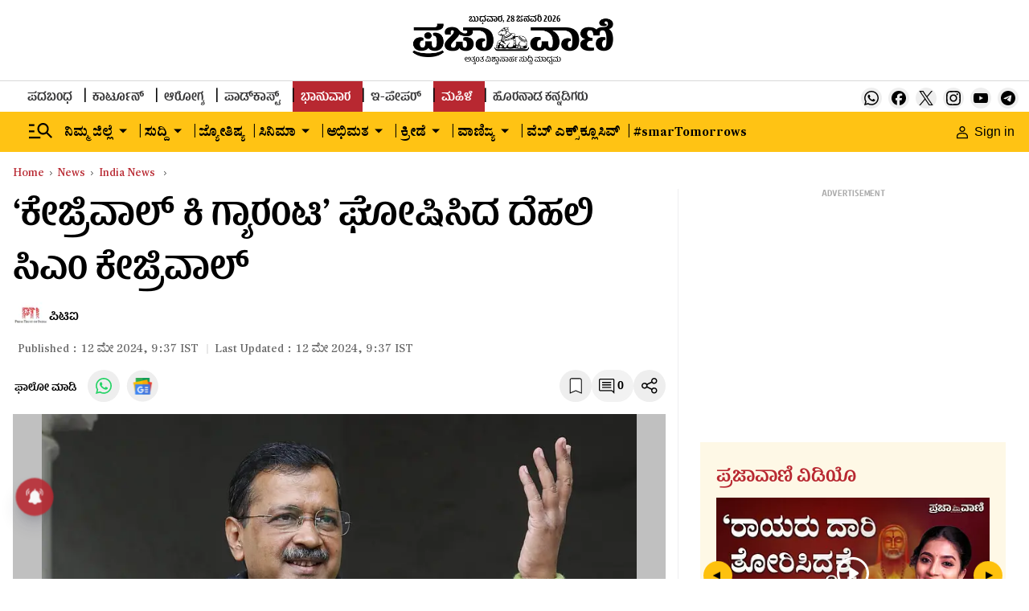

--- FILE ---
content_type: text/html; charset=utf-8
request_url: https://www.google.com/recaptcha/api2/aframe
body_size: 150
content:
<!DOCTYPE HTML><html><head><meta http-equiv="content-type" content="text/html; charset=UTF-8"></head><body><script nonce="9aYTHs3efIXquMXlbNt0eg">/** Anti-fraud and anti-abuse applications only. See google.com/recaptcha */ try{var clients={'sodar':'https://pagead2.googlesyndication.com/pagead/sodar?'};window.addEventListener("message",function(a){try{if(a.source===window.parent){var b=JSON.parse(a.data);var c=clients[b['id']];if(c){var d=document.createElement('img');d.src=c+b['params']+'&rc='+(localStorage.getItem("rc::a")?sessionStorage.getItem("rc::b"):"");window.document.body.appendChild(d);sessionStorage.setItem("rc::e",parseInt(sessionStorage.getItem("rc::e")||0)+1);localStorage.setItem("rc::h",'1769598032779');}}}catch(b){}});window.parent.postMessage("_grecaptcha_ready", "*");}catch(b){}</script></body></html>

--- FILE ---
content_type: application/javascript; charset=utf-8
request_url: https://fundingchoicesmessages.google.com/f/AGSKWxWk-lYqgHVLAlwuu7fYnEJKEblBuvlsSM9RGwcid_fUXggWiYnFDg1tN6ZQ7INp-4c6D0nZwnt0O3h0YfE1ZhO3dJusCEN5akun6vfsAtr9WlT3QI8vuHwC0t4Es7kOBqcORJX0Ju6yleGXGCPixZ3d-4catamGfQnSOPML_oYwHA9_DyqEzs7m_AsI/_/adbrite_/ad_serverV2./externalhtmladrenderer./ad_label_/adrolays.
body_size: -1287
content:
window['637aac69-9d73-4108-a72e-d698dbe5893f'] = true;

--- FILE ---
content_type: text/javascript; charset=utf-8
request_url: https://comment.prajavani.net/api/story/count.js?callback=CoralCount.setCount&id=285a7d5c-8015-4d80-9625-4a672d6ad18a&ref=aHR0cHM6Ly93d3cucHJhamF2YW5pLm5ldC9uZXdzL2luZGlhLW5ld3MvYWFwLWNoaWVmLWFydmluZC1rZWpyaXdhbC1hbm5vdW5jZXMta2Vqcml3YWwta2ktZ3VhcmFudGVlLTI4MDM0NTk%3D&url=https%3A%2F%2Fwww.prajavani.net%2Fnews%2Findia-news%2Faap-chief-arvind-kejriwal-announces-kejriwal-ki-guarantee-2803459
body_size: 257
content:
/**/ typeof CoralCount.setCount === 'function' && CoralCount.setCount({"ref":"aHR0cHM6Ly93d3cucHJhamF2YW5pLm5ldC9uZXdzL2luZGlhLW5ld3MvYWFwLWNoaWVmLWFydmluZC1rZWpyaXdhbC1hbm5vdW5jZXMta2Vqcml3YWwta2ktZ3VhcmFudGVlLTI4MDM0NTk=","countHtml":"<span class=\"coral-count-number\">COMMENT_COUNT</span>","textHtml":"<span class=\"coral-count-text\">Comments</span>","count":0,"id":null});